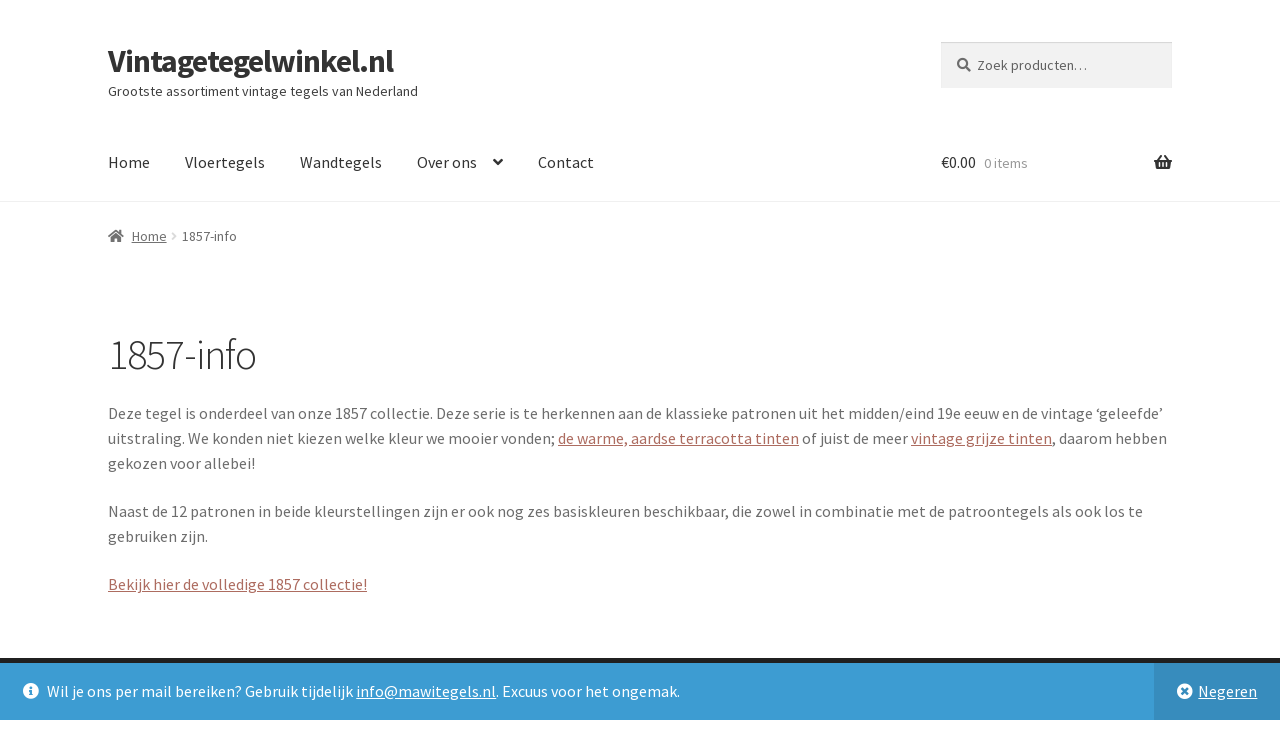

--- FILE ---
content_type: text/html; charset=UTF-8
request_url: https://vintagetegelwinkel.nl/1857-info/
body_size: 16852
content:
<!doctype html>
<html lang="nl-NL">
<head>
<meta charset="UTF-8">
<meta name="viewport" content="width=device-width, initial-scale=1">
<link rel="profile" href="http://gmpg.org/xfn/11">
<link rel="pingback" href="https://vintagetegelwinkel.nl/xmlrpc.php">

<meta name='robots' content='index, follow, max-image-preview:large, max-snippet:-1, max-video-preview:-1' />
	<style>img:is([sizes="auto" i], [sizes^="auto," i]) { contain-intrinsic-size: 3000px 1500px }</style>
	
	<!-- This site is optimized with the Yoast SEO plugin v26.8 - https://yoast.com/product/yoast-seo-wordpress/ -->
	<title>1857-info - Vintagetegelwinkel.nl</title>
	<link rel="canonical" href="https://vintagetegelwinkel.nl/1857-info/" />
	<meta property="og:locale" content="nl_NL" />
	<meta property="og:type" content="article" />
	<meta property="og:title" content="1857-info - Vintagetegelwinkel.nl" />
	<meta property="og:description" content="Deze tegel is onderdeel van onze 1857 collectie. Deze serie is te herkennen aan de klassieke patronen uit het midden/eind 19e eeuw en de vintage &#8216;geleefde&#8217; uitstraling. We konden niet kiezen welke kleur we mooier vonden; de warme, aardse terracotta tinten of juist de meer vintage grijze tinten, daarom hebben gekozen voor allebei! Naast de [&hellip;]" />
	<meta property="og:url" content="https://vintagetegelwinkel.nl/1857-info/" />
	<meta property="og:site_name" content="Vintagetegelwinkel.nl" />
	<meta name="twitter:card" content="summary_large_image" />
	<script type="application/ld+json" class="yoast-schema-graph">{"@context":"https://schema.org","@graph":[{"@type":"WebPage","@id":"https://vintagetegelwinkel.nl/1857-info/","url":"https://vintagetegelwinkel.nl/1857-info/","name":"1857-info - Vintagetegelwinkel.nl","isPartOf":{"@id":"https://vintagetegelwinkel.nl/#website"},"datePublished":"2017-06-21T19:24:00+00:00","breadcrumb":{"@id":"https://vintagetegelwinkel.nl/1857-info/#breadcrumb"},"inLanguage":"nl-NL","potentialAction":[{"@type":"ReadAction","target":["https://vintagetegelwinkel.nl/1857-info/"]}]},{"@type":"BreadcrumbList","@id":"https://vintagetegelwinkel.nl/1857-info/#breadcrumb","itemListElement":[{"@type":"ListItem","position":1,"name":"Home","item":"https://vintagetegelwinkel.nl/"},{"@type":"ListItem","position":2,"name":"1857-info"}]},{"@type":"WebSite","@id":"https://vintagetegelwinkel.nl/#website","url":"https://vintagetegelwinkel.nl/","name":"Vintagetegelwinkel.nl","description":"Grootste assortiment vintage tegels van Nederland","publisher":{"@id":"https://vintagetegelwinkel.nl/#organization"},"potentialAction":[{"@type":"SearchAction","target":{"@type":"EntryPoint","urlTemplate":"https://vintagetegelwinkel.nl/?s={search_term_string}"},"query-input":{"@type":"PropertyValueSpecification","valueRequired":true,"valueName":"search_term_string"}}],"inLanguage":"nl-NL"},{"@type":"Organization","@id":"https://vintagetegelwinkel.nl/#organization","name":"Vintagetegelwinkel.nl","url":"https://vintagetegelwinkel.nl/","logo":{"@type":"ImageObject","inLanguage":"nl-NL","@id":"https://vintagetegelwinkel.nl/#/schema/logo/image/","url":"https://vintagetegelwinkel.nl/wp-content/uploads/sites/4/2017/05/SCROLL-LOGO.png","contentUrl":"https://vintagetegelwinkel.nl/wp-content/uploads/sites/4/2017/05/SCROLL-LOGO.png","width":270,"height":128,"caption":"Vintagetegelwinkel.nl"},"image":{"@id":"https://vintagetegelwinkel.nl/#/schema/logo/image/"},"sameAs":["http://www.pinterest.com/vintagetegelwinkel"]}]}</script>
	<!-- / Yoast SEO plugin. -->


<link rel='dns-prefetch' href='//fonts.googleapis.com' />
<link rel="alternate" type="application/rss+xml" title="Vintagetegelwinkel.nl &raquo; feed" href="https://vintagetegelwinkel.nl/feed/" />
<script>
window._wpemojiSettings = {"baseUrl":"https:\/\/s.w.org\/images\/core\/emoji\/16.0.1\/72x72\/","ext":".png","svgUrl":"https:\/\/s.w.org\/images\/core\/emoji\/16.0.1\/svg\/","svgExt":".svg","source":{"concatemoji":"https:\/\/vintagetegelwinkel.nl\/wp-includes\/js\/wp-emoji-release.min.js?ver=f65604d92d2be9bda27c94e580279dcc"}};
/*! This file is auto-generated */
!function(s,n){var o,i,e;function c(e){try{var t={supportTests:e,timestamp:(new Date).valueOf()};sessionStorage.setItem(o,JSON.stringify(t))}catch(e){}}function p(e,t,n){e.clearRect(0,0,e.canvas.width,e.canvas.height),e.fillText(t,0,0);var t=new Uint32Array(e.getImageData(0,0,e.canvas.width,e.canvas.height).data),a=(e.clearRect(0,0,e.canvas.width,e.canvas.height),e.fillText(n,0,0),new Uint32Array(e.getImageData(0,0,e.canvas.width,e.canvas.height).data));return t.every(function(e,t){return e===a[t]})}function u(e,t){e.clearRect(0,0,e.canvas.width,e.canvas.height),e.fillText(t,0,0);for(var n=e.getImageData(16,16,1,1),a=0;a<n.data.length;a++)if(0!==n.data[a])return!1;return!0}function f(e,t,n,a){switch(t){case"flag":return n(e,"\ud83c\udff3\ufe0f\u200d\u26a7\ufe0f","\ud83c\udff3\ufe0f\u200b\u26a7\ufe0f")?!1:!n(e,"\ud83c\udde8\ud83c\uddf6","\ud83c\udde8\u200b\ud83c\uddf6")&&!n(e,"\ud83c\udff4\udb40\udc67\udb40\udc62\udb40\udc65\udb40\udc6e\udb40\udc67\udb40\udc7f","\ud83c\udff4\u200b\udb40\udc67\u200b\udb40\udc62\u200b\udb40\udc65\u200b\udb40\udc6e\u200b\udb40\udc67\u200b\udb40\udc7f");case"emoji":return!a(e,"\ud83e\udedf")}return!1}function g(e,t,n,a){var r="undefined"!=typeof WorkerGlobalScope&&self instanceof WorkerGlobalScope?new OffscreenCanvas(300,150):s.createElement("canvas"),o=r.getContext("2d",{willReadFrequently:!0}),i=(o.textBaseline="top",o.font="600 32px Arial",{});return e.forEach(function(e){i[e]=t(o,e,n,a)}),i}function t(e){var t=s.createElement("script");t.src=e,t.defer=!0,s.head.appendChild(t)}"undefined"!=typeof Promise&&(o="wpEmojiSettingsSupports",i=["flag","emoji"],n.supports={everything:!0,everythingExceptFlag:!0},e=new Promise(function(e){s.addEventListener("DOMContentLoaded",e,{once:!0})}),new Promise(function(t){var n=function(){try{var e=JSON.parse(sessionStorage.getItem(o));if("object"==typeof e&&"number"==typeof e.timestamp&&(new Date).valueOf()<e.timestamp+604800&&"object"==typeof e.supportTests)return e.supportTests}catch(e){}return null}();if(!n){if("undefined"!=typeof Worker&&"undefined"!=typeof OffscreenCanvas&&"undefined"!=typeof URL&&URL.createObjectURL&&"undefined"!=typeof Blob)try{var e="postMessage("+g.toString()+"("+[JSON.stringify(i),f.toString(),p.toString(),u.toString()].join(",")+"));",a=new Blob([e],{type:"text/javascript"}),r=new Worker(URL.createObjectURL(a),{name:"wpTestEmojiSupports"});return void(r.onmessage=function(e){c(n=e.data),r.terminate(),t(n)})}catch(e){}c(n=g(i,f,p,u))}t(n)}).then(function(e){for(var t in e)n.supports[t]=e[t],n.supports.everything=n.supports.everything&&n.supports[t],"flag"!==t&&(n.supports.everythingExceptFlag=n.supports.everythingExceptFlag&&n.supports[t]);n.supports.everythingExceptFlag=n.supports.everythingExceptFlag&&!n.supports.flag,n.DOMReady=!1,n.readyCallback=function(){n.DOMReady=!0}}).then(function(){return e}).then(function(){var e;n.supports.everything||(n.readyCallback(),(e=n.source||{}).concatemoji?t(e.concatemoji):e.wpemoji&&e.twemoji&&(t(e.twemoji),t(e.wpemoji)))}))}((window,document),window._wpemojiSettings);
</script>

<style id='wp-emoji-styles-inline-css'>

	img.wp-smiley, img.emoji {
		display: inline !important;
		border: none !important;
		box-shadow: none !important;
		height: 1em !important;
		width: 1em !important;
		margin: 0 0.07em !important;
		vertical-align: -0.1em !important;
		background: none !important;
		padding: 0 !important;
	}
</style>
<link rel='stylesheet' id='wp-components-css' href='https://vintagetegelwinkel.nl/wp-includes/css/dist/components/style.min.css?ver=f65604d92d2be9bda27c94e580279dcc' media='all' />
<link rel='stylesheet' id='wp-preferences-css' href='https://vintagetegelwinkel.nl/wp-includes/css/dist/preferences/style.min.css?ver=f65604d92d2be9bda27c94e580279dcc' media='all' />
<link rel='stylesheet' id='wp-block-editor-css' href='https://vintagetegelwinkel.nl/wp-includes/css/dist/block-editor/style.min.css?ver=f65604d92d2be9bda27c94e580279dcc' media='all' />
<link rel='stylesheet' id='popup-maker-block-library-style-css' href='https://vintagetegelwinkel.nl/wp-content/plugins/popup-maker/dist/packages/block-library-style.css?ver=dbea705cfafe089d65f1' media='all' />
<link rel='stylesheet' id='ion.range-slider-css' href='https://vintagetegelwinkel.nl/wp-content/plugins/yith-woocommerce-ajax-product-filter-premium/assets/css/ion.range-slider.css?ver=2.3.1' media='all' />
<link rel='stylesheet' id='yith-wcan-shortcodes-css' href='https://vintagetegelwinkel.nl/wp-content/plugins/yith-woocommerce-ajax-product-filter-premium/assets/css/shortcodes.css?ver=4.30.0' media='all' />
<style id='yith-wcan-shortcodes-inline-css'>
:root{
	--yith-wcan-filters_colors_titles: #434343;
	--yith-wcan-filters_colors_background: #FFFFFF;
	--yith-wcan-filters_colors_accent: #A7144C;
	--yith-wcan-filters_colors_accent_r: 167;
	--yith-wcan-filters_colors_accent_g: 20;
	--yith-wcan-filters_colors_accent_b: 76;
	--yith-wcan-color_swatches_border_radius: 100%;
	--yith-wcan-color_swatches_size: 30px;
	--yith-wcan-labels_style_background: #FFFFFF;
	--yith-wcan-labels_style_background_hover: #A7144C;
	--yith-wcan-labels_style_background_active: #A7144C;
	--yith-wcan-labels_style_text: #434343;
	--yith-wcan-labels_style_text_hover: #FFFFFF;
	--yith-wcan-labels_style_text_active: #FFFFFF;
	--yith-wcan-anchors_style_text: #434343;
	--yith-wcan-anchors_style_text_hover: #A7144C;
	--yith-wcan-anchors_style_text_active: #A7144C;
}
</style>
<link rel='stylesheet' id='storefront-gutenberg-blocks-css' href='https://vintagetegelwinkel.nl/wp-content/themes/storefront/assets/css/base/gutenberg-blocks.css?ver=4.6.1' media='all' />
<style id='storefront-gutenberg-blocks-inline-css'>

				.wp-block-button__link:not(.has-text-color) {
					color: #ffffff;
				}

				.wp-block-button__link:not(.has-text-color):hover,
				.wp-block-button__link:not(.has-text-color):focus,
				.wp-block-button__link:not(.has-text-color):active {
					color: #ffffff;
				}

				.wp-block-button__link:not(.has-background) {
					background-color: #333333;
				}

				.wp-block-button__link:not(.has-background):hover,
				.wp-block-button__link:not(.has-background):focus,
				.wp-block-button__link:not(.has-background):active {
					border-color: #1a1a1a;
					background-color: #1a1a1a;
				}

				.wc-block-grid__products .wc-block-grid__product .wp-block-button__link {
					background-color: #333333;
					border-color: #333333;
					color: #ffffff;
				}

				.wp-block-quote footer,
				.wp-block-quote cite,
				.wp-block-quote__citation {
					color: #6d6d6d;
				}

				.wp-block-pullquote cite,
				.wp-block-pullquote footer,
				.wp-block-pullquote__citation {
					color: #6d6d6d;
				}

				.wp-block-image figcaption {
					color: #6d6d6d;
				}

				.wp-block-separator.is-style-dots::before {
					color: #333333;
				}

				.wp-block-file a.wp-block-file__button {
					color: #ffffff;
					background-color: #333333;
					border-color: #333333;
				}

				.wp-block-file a.wp-block-file__button:hover,
				.wp-block-file a.wp-block-file__button:focus,
				.wp-block-file a.wp-block-file__button:active {
					color: #ffffff;
					background-color: #1a1a1a;
				}

				.wp-block-code,
				.wp-block-preformatted pre {
					color: #6d6d6d;
				}

				.wp-block-table:not( .has-background ):not( .is-style-stripes ) tbody tr:nth-child(2n) td {
					background-color: #fdfdfd;
				}

				.wp-block-cover .wp-block-cover__inner-container h1:not(.has-text-color),
				.wp-block-cover .wp-block-cover__inner-container h2:not(.has-text-color),
				.wp-block-cover .wp-block-cover__inner-container h3:not(.has-text-color),
				.wp-block-cover .wp-block-cover__inner-container h4:not(.has-text-color),
				.wp-block-cover .wp-block-cover__inner-container h5:not(.has-text-color),
				.wp-block-cover .wp-block-cover__inner-container h6:not(.has-text-color) {
					color: #000000;
				}

				.wc-block-components-price-slider__range-input-progress,
				.rtl .wc-block-components-price-slider__range-input-progress {
					--range-color: #ad6c60;
				}

				/* Target only IE11 */
				@media all and (-ms-high-contrast: none), (-ms-high-contrast: active) {
					.wc-block-components-price-slider__range-input-progress {
						background: #ad6c60;
					}
				}

				.wc-block-components-button:not(.is-link) {
					background-color: #333333;
					color: #15913e;
				}

				.wc-block-components-button:not(.is-link):hover,
				.wc-block-components-button:not(.is-link):focus,
				.wc-block-components-button:not(.is-link):active {
					background-color: #1a1a1a;
					color: #15913e;
				}

				.wc-block-components-button:not(.is-link):disabled {
					background-color: #333333;
					color: #15913e;
				}

				.wc-block-cart__submit-container {
					background-color: #ffffff;
				}

				.wc-block-cart__submit-container::before {
					color: rgba(220,220,220,0.5);
				}

				.wc-block-components-order-summary-item__quantity {
					background-color: #ffffff;
					border-color: #6d6d6d;
					box-shadow: 0 0 0 2px #ffffff;
					color: #6d6d6d;
				}
			
</style>
<link rel='stylesheet' id='contact-form-7-css' href='https://vintagetegelwinkel.nl/wp-content/plugins/contact-form-7/includes/css/styles.css?ver=6.1.4' media='all' />
<link rel='stylesheet' id='parcelpro-css' href='https://vintagetegelwinkel.nl/wp-content/plugins/woo-parcel-pro/public/css/parcelpro-public.css?ver=1.9.0' media='all' />
<link rel='stylesheet' id='follow-up-emails-css' href='https://vintagetegelwinkel.nl/wp-content/plugins/woocommerce-follow-up-emails/templates/followups.css?ver=4.9.51' media='all' />
<style id='woocommerce-inline-inline-css'>
.woocommerce form .form-row .required { visibility: visible; }
</style>
<link rel='stylesheet' id='brands-styles-css' href='https://vintagetegelwinkel.nl/wp-content/plugins/woocommerce/assets/css/brands.css?ver=10.0.5' media='all' />
<link rel='stylesheet' id='storefront-style-css' href='https://vintagetegelwinkel.nl/wp-content/themes/storefront/style.css?ver=4.6.1' media='all' />
<style id='storefront-style-inline-css'>

			.main-navigation ul li a,
			.site-title a,
			ul.menu li a,
			.site-branding h1 a,
			button.menu-toggle,
			button.menu-toggle:hover,
			.handheld-navigation .dropdown-toggle {
				color: #333333;
			}

			button.menu-toggle,
			button.menu-toggle:hover {
				border-color: #333333;
			}

			.main-navigation ul li a:hover,
			.main-navigation ul li:hover > a,
			.site-title a:hover,
			.site-header ul.menu li.current-menu-item > a {
				color: #747474;
			}

			table:not( .has-background ) th {
				background-color: #f8f8f8;
			}

			table:not( .has-background ) tbody td {
				background-color: #fdfdfd;
			}

			table:not( .has-background ) tbody tr:nth-child(2n) td,
			fieldset,
			fieldset legend {
				background-color: #fbfbfb;
			}

			.site-header,
			.secondary-navigation ul ul,
			.main-navigation ul.menu > li.menu-item-has-children:after,
			.secondary-navigation ul.menu ul,
			.storefront-handheld-footer-bar,
			.storefront-handheld-footer-bar ul li > a,
			.storefront-handheld-footer-bar ul li.search .site-search,
			button.menu-toggle,
			button.menu-toggle:hover {
				background-color: #ffffff;
			}

			p.site-description,
			.site-header,
			.storefront-handheld-footer-bar {
				color: #404040;
			}

			button.menu-toggle:after,
			button.menu-toggle:before,
			button.menu-toggle span:before {
				background-color: #333333;
			}

			h1, h2, h3, h4, h5, h6, .wc-block-grid__product-title {
				color: #333333;
			}

			.widget h1 {
				border-bottom-color: #333333;
			}

			body,
			.secondary-navigation a {
				color: #6d6d6d;
			}

			.widget-area .widget a,
			.hentry .entry-header .posted-on a,
			.hentry .entry-header .post-author a,
			.hentry .entry-header .post-comments a,
			.hentry .entry-header .byline a {
				color: #727272;
			}

			a {
				color: #ad6c60;
			}

			a:focus,
			button:focus,
			.button.alt:focus,
			input:focus,
			textarea:focus,
			input[type="button"]:focus,
			input[type="reset"]:focus,
			input[type="submit"]:focus,
			input[type="email"]:focus,
			input[type="tel"]:focus,
			input[type="url"]:focus,
			input[type="password"]:focus,
			input[type="search"]:focus {
				outline-color: #ad6c60;
			}

			button, input[type="button"], input[type="reset"], input[type="submit"], .button, .widget a.button {
				background-color: #333333;
				border-color: #333333;
				color: #ffffff;
			}

			button:hover, input[type="button"]:hover, input[type="reset"]:hover, input[type="submit"]:hover, .button:hover, .widget a.button:hover {
				background-color: #1a1a1a;
				border-color: #1a1a1a;
				color: #ffffff;
			}

			button.alt, input[type="button"].alt, input[type="reset"].alt, input[type="submit"].alt, .button.alt, .widget-area .widget a.button.alt {
				background-color: #333333;
				border-color: #333333;
				color: #15913e;
			}

			button.alt:hover, input[type="button"].alt:hover, input[type="reset"].alt:hover, input[type="submit"].alt:hover, .button.alt:hover, .widget-area .widget a.button.alt:hover {
				background-color: #1a1a1a;
				border-color: #1a1a1a;
				color: #15913e;
			}

			.pagination .page-numbers li .page-numbers.current {
				background-color: #e6e6e6;
				color: #636363;
			}

			#comments .comment-list .comment-content .comment-text {
				background-color: #f8f8f8;
			}

			.site-footer {
				background-color: #f0f0f0;
				color: #6d6d6d;
			}

			.site-footer a:not(.button):not(.components-button) {
				color: #333333;
			}

			.site-footer .storefront-handheld-footer-bar a:not(.button):not(.components-button) {
				color: #333333;
			}

			.site-footer h1, .site-footer h2, .site-footer h3, .site-footer h4, .site-footer h5, .site-footer h6, .site-footer .widget .widget-title, .site-footer .widget .widgettitle {
				color: #333333;
			}

			.page-template-template-homepage.has-post-thumbnail .type-page.has-post-thumbnail .entry-title {
				color: #000000;
			}

			.page-template-template-homepage.has-post-thumbnail .type-page.has-post-thumbnail .entry-content {
				color: #000000;
			}

			@media screen and ( min-width: 768px ) {
				.secondary-navigation ul.menu a:hover {
					color: #595959;
				}

				.secondary-navigation ul.menu a {
					color: #404040;
				}

				.main-navigation ul.menu ul.sub-menu,
				.main-navigation ul.nav-menu ul.children {
					background-color: #f0f0f0;
				}

				.site-header {
					border-bottom-color: #f0f0f0;
				}
			}
</style>
<link rel='stylesheet' id='storefront-icons-css' href='https://vintagetegelwinkel.nl/wp-content/themes/storefront/assets/css/base/icons.css?ver=4.6.1' media='all' />
<link rel='stylesheet' id='storefront-fonts-css' href='https://fonts.googleapis.com/css?family=Source+Sans+Pro%3A400%2C300%2C300italic%2C400italic%2C600%2C700%2C900&#038;subset=latin%2Clatin-ext&#038;ver=4.6.1' media='all' />
<link rel='stylesheet' id='mollie-applepaydirect-css' href='https://vintagetegelwinkel.nl/wp-content/plugins/mollie-payments-for-woocommerce/public/css/mollie-applepaydirect.min.css?ver=1768879019' media='screen' />
<link rel='stylesheet' id='storefront-woocommerce-style-css' href='https://vintagetegelwinkel.nl/wp-content/themes/storefront/assets/css/woocommerce/woocommerce.css?ver=4.6.1' media='all' />
<style id='storefront-woocommerce-style-inline-css'>
@font-face {
				font-family: star;
				src: url(https://vintagetegelwinkel.nl/wp-content/plugins/woocommerce/assets/fonts/star.eot);
				src:
					url(https://vintagetegelwinkel.nl/wp-content/plugins/woocommerce/assets/fonts/star.eot?#iefix) format("embedded-opentype"),
					url(https://vintagetegelwinkel.nl/wp-content/plugins/woocommerce/assets/fonts/star.woff) format("woff"),
					url(https://vintagetegelwinkel.nl/wp-content/plugins/woocommerce/assets/fonts/star.ttf) format("truetype"),
					url(https://vintagetegelwinkel.nl/wp-content/plugins/woocommerce/assets/fonts/star.svg#star) format("svg");
				font-weight: 400;
				font-style: normal;
			}
			@font-face {
				font-family: WooCommerce;
				src: url(https://vintagetegelwinkel.nl/wp-content/plugins/woocommerce/assets/fonts/WooCommerce.eot);
				src:
					url(https://vintagetegelwinkel.nl/wp-content/plugins/woocommerce/assets/fonts/WooCommerce.eot?#iefix) format("embedded-opentype"),
					url(https://vintagetegelwinkel.nl/wp-content/plugins/woocommerce/assets/fonts/WooCommerce.woff) format("woff"),
					url(https://vintagetegelwinkel.nl/wp-content/plugins/woocommerce/assets/fonts/WooCommerce.ttf) format("truetype"),
					url(https://vintagetegelwinkel.nl/wp-content/plugins/woocommerce/assets/fonts/WooCommerce.svg#WooCommerce) format("svg");
				font-weight: 400;
				font-style: normal;
			}

			a.cart-contents,
			.site-header-cart .widget_shopping_cart a {
				color: #333333;
			}

			a.cart-contents:hover,
			.site-header-cart .widget_shopping_cart a:hover,
			.site-header-cart:hover > li > a {
				color: #747474;
			}

			table.cart td.product-remove,
			table.cart td.actions {
				border-top-color: #ffffff;
			}

			.storefront-handheld-footer-bar ul li.cart .count {
				background-color: #333333;
				color: #ffffff;
				border-color: #ffffff;
			}

			.woocommerce-tabs ul.tabs li.active a,
			ul.products li.product .price,
			.onsale,
			.wc-block-grid__product-onsale,
			.widget_search form:before,
			.widget_product_search form:before {
				color: #6d6d6d;
			}

			.woocommerce-breadcrumb a,
			a.woocommerce-review-link,
			.product_meta a {
				color: #727272;
			}

			.wc-block-grid__product-onsale,
			.onsale {
				border-color: #6d6d6d;
			}

			.star-rating span:before,
			.quantity .plus, .quantity .minus,
			p.stars a:hover:after,
			p.stars a:after,
			.star-rating span:before,
			#payment .payment_methods li input[type=radio]:first-child:checked+label:before {
				color: #ad6c60;
			}

			.widget_price_filter .ui-slider .ui-slider-range,
			.widget_price_filter .ui-slider .ui-slider-handle {
				background-color: #ad6c60;
			}

			.order_details {
				background-color: #f8f8f8;
			}

			.order_details > li {
				border-bottom: 1px dotted #e3e3e3;
			}

			.order_details:before,
			.order_details:after {
				background: -webkit-linear-gradient(transparent 0,transparent 0),-webkit-linear-gradient(135deg,#f8f8f8 33.33%,transparent 33.33%),-webkit-linear-gradient(45deg,#f8f8f8 33.33%,transparent 33.33%)
			}

			#order_review {
				background-color: #ffffff;
			}

			#payment .payment_methods > li .payment_box,
			#payment .place-order {
				background-color: #fafafa;
			}

			#payment .payment_methods > li:not(.woocommerce-notice) {
				background-color: #f5f5f5;
			}

			#payment .payment_methods > li:not(.woocommerce-notice):hover {
				background-color: #f0f0f0;
			}

			.woocommerce-pagination .page-numbers li .page-numbers.current {
				background-color: #e6e6e6;
				color: #636363;
			}

			.wc-block-grid__product-onsale,
			.onsale,
			.woocommerce-pagination .page-numbers li .page-numbers:not(.current) {
				color: #6d6d6d;
			}

			p.stars a:before,
			p.stars a:hover~a:before,
			p.stars.selected a.active~a:before {
				color: #6d6d6d;
			}

			p.stars.selected a.active:before,
			p.stars:hover a:before,
			p.stars.selected a:not(.active):before,
			p.stars.selected a.active:before {
				color: #ad6c60;
			}

			.single-product div.product .woocommerce-product-gallery .woocommerce-product-gallery__trigger {
				background-color: #333333;
				color: #ffffff;
			}

			.single-product div.product .woocommerce-product-gallery .woocommerce-product-gallery__trigger:hover {
				background-color: #1a1a1a;
				border-color: #1a1a1a;
				color: #ffffff;
			}

			.button.added_to_cart:focus,
			.button.wc-forward:focus {
				outline-color: #ad6c60;
			}

			.added_to_cart,
			.site-header-cart .widget_shopping_cart a.button,
			.wc-block-grid__products .wc-block-grid__product .wp-block-button__link {
				background-color: #333333;
				border-color: #333333;
				color: #ffffff;
			}

			.added_to_cart:hover,
			.site-header-cart .widget_shopping_cart a.button:hover,
			.wc-block-grid__products .wc-block-grid__product .wp-block-button__link:hover {
				background-color: #1a1a1a;
				border-color: #1a1a1a;
				color: #ffffff;
			}

			.added_to_cart.alt, .added_to_cart, .widget a.button.checkout {
				background-color: #333333;
				border-color: #333333;
				color: #15913e;
			}

			.added_to_cart.alt:hover, .added_to_cart:hover, .widget a.button.checkout:hover {
				background-color: #1a1a1a;
				border-color: #1a1a1a;
				color: #15913e;
			}

			.button.loading {
				color: #333333;
			}

			.button.loading:hover {
				background-color: #333333;
			}

			.button.loading:after {
				color: #ffffff;
			}

			@media screen and ( min-width: 768px ) {
				.site-header-cart .widget_shopping_cart,
				.site-header .product_list_widget li .quantity {
					color: #404040;
				}

				.site-header-cart .widget_shopping_cart .buttons,
				.site-header-cart .widget_shopping_cart .total {
					background-color: #f5f5f5;
				}

				.site-header-cart .widget_shopping_cart {
					background-color: #f0f0f0;
				}
			}
				.storefront-product-pagination a {
					color: #6d6d6d;
					background-color: #ffffff;
				}
				.storefront-sticky-add-to-cart {
					color: #6d6d6d;
					background-color: #ffffff;
				}

				.storefront-sticky-add-to-cart a:not(.button) {
					color: #333333;
				}
</style>
<link rel='stylesheet' id='storefront-child-style-css' href='https://vintagetegelwinkel.nl/wp-content/themes/storefront-child/style.css?ver=1.0.0' media='all' />
<link rel='stylesheet' id='storefront-woocommerce-brands-style-css' href='https://vintagetegelwinkel.nl/wp-content/themes/storefront/assets/css/woocommerce/extensions/brands.css?ver=4.6.1' media='all' />
<link rel='stylesheet' id='moove_gdpr_frontend-css' href='https://vintagetegelwinkel.nl/wp-content/plugins/gdpr-cookie-compliance/dist/styles/gdpr-main.css?ver=5.0.1' media='all' />
<style id='moove_gdpr_frontend-inline-css'>
#moove_gdpr_cookie_modal,#moove_gdpr_cookie_info_bar,.gdpr_cookie_settings_shortcode_content{font-family:&#039;Nunito&#039;,sans-serif}#moove_gdpr_save_popup_settings_button{background-color:#373737;color:#fff}#moove_gdpr_save_popup_settings_button:hover{background-color:#000}#moove_gdpr_cookie_info_bar .moove-gdpr-info-bar-container .moove-gdpr-info-bar-content a.mgbutton,#moove_gdpr_cookie_info_bar .moove-gdpr-info-bar-container .moove-gdpr-info-bar-content button.mgbutton{background-color:#0C4DA2}#moove_gdpr_cookie_modal .moove-gdpr-modal-content .moove-gdpr-modal-footer-content .moove-gdpr-button-holder a.mgbutton,#moove_gdpr_cookie_modal .moove-gdpr-modal-content .moove-gdpr-modal-footer-content .moove-gdpr-button-holder button.mgbutton,.gdpr_cookie_settings_shortcode_content .gdpr-shr-button.button-green{background-color:#0C4DA2;border-color:#0C4DA2}#moove_gdpr_cookie_modal .moove-gdpr-modal-content .moove-gdpr-modal-footer-content .moove-gdpr-button-holder a.mgbutton:hover,#moove_gdpr_cookie_modal .moove-gdpr-modal-content .moove-gdpr-modal-footer-content .moove-gdpr-button-holder button.mgbutton:hover,.gdpr_cookie_settings_shortcode_content .gdpr-shr-button.button-green:hover{background-color:#fff;color:#0C4DA2}#moove_gdpr_cookie_modal .moove-gdpr-modal-content .moove-gdpr-modal-close i,#moove_gdpr_cookie_modal .moove-gdpr-modal-content .moove-gdpr-modal-close span.gdpr-icon{background-color:#0C4DA2;border:1px solid #0C4DA2}#moove_gdpr_cookie_info_bar span.change-settings-button.focus-g,#moove_gdpr_cookie_info_bar span.change-settings-button:focus,#moove_gdpr_cookie_info_bar button.change-settings-button.focus-g,#moove_gdpr_cookie_info_bar button.change-settings-button:focus{-webkit-box-shadow:0 0 1px 3px #0C4DA2;-moz-box-shadow:0 0 1px 3px #0C4DA2;box-shadow:0 0 1px 3px #0C4DA2}#moove_gdpr_cookie_modal .moove-gdpr-modal-content .moove-gdpr-modal-close i:hover,#moove_gdpr_cookie_modal .moove-gdpr-modal-content .moove-gdpr-modal-close span.gdpr-icon:hover,#moove_gdpr_cookie_info_bar span[data-href]>u.change-settings-button{color:#0C4DA2}#moove_gdpr_cookie_modal .moove-gdpr-modal-content .moove-gdpr-modal-left-content #moove-gdpr-menu li.menu-item-selected a span.gdpr-icon,#moove_gdpr_cookie_modal .moove-gdpr-modal-content .moove-gdpr-modal-left-content #moove-gdpr-menu li.menu-item-selected button span.gdpr-icon{color:inherit}#moove_gdpr_cookie_modal .moove-gdpr-modal-content .moove-gdpr-modal-left-content #moove-gdpr-menu li a span.gdpr-icon,#moove_gdpr_cookie_modal .moove-gdpr-modal-content .moove-gdpr-modal-left-content #moove-gdpr-menu li button span.gdpr-icon{color:inherit}#moove_gdpr_cookie_modal .gdpr-acc-link{line-height:0;font-size:0;color:transparent;position:absolute}#moove_gdpr_cookie_modal .moove-gdpr-modal-content .moove-gdpr-modal-close:hover i,#moove_gdpr_cookie_modal .moove-gdpr-modal-content .moove-gdpr-modal-left-content #moove-gdpr-menu li a,#moove_gdpr_cookie_modal .moove-gdpr-modal-content .moove-gdpr-modal-left-content #moove-gdpr-menu li button,#moove_gdpr_cookie_modal .moove-gdpr-modal-content .moove-gdpr-modal-left-content #moove-gdpr-menu li button i,#moove_gdpr_cookie_modal .moove-gdpr-modal-content .moove-gdpr-modal-left-content #moove-gdpr-menu li a i,#moove_gdpr_cookie_modal .moove-gdpr-modal-content .moove-gdpr-tab-main .moove-gdpr-tab-main-content a:hover,#moove_gdpr_cookie_info_bar.moove-gdpr-dark-scheme .moove-gdpr-info-bar-container .moove-gdpr-info-bar-content a.mgbutton:hover,#moove_gdpr_cookie_info_bar.moove-gdpr-dark-scheme .moove-gdpr-info-bar-container .moove-gdpr-info-bar-content button.mgbutton:hover,#moove_gdpr_cookie_info_bar.moove-gdpr-dark-scheme .moove-gdpr-info-bar-container .moove-gdpr-info-bar-content a:hover,#moove_gdpr_cookie_info_bar.moove-gdpr-dark-scheme .moove-gdpr-info-bar-container .moove-gdpr-info-bar-content button:hover,#moove_gdpr_cookie_info_bar.moove-gdpr-dark-scheme .moove-gdpr-info-bar-container .moove-gdpr-info-bar-content span.change-settings-button:hover,#moove_gdpr_cookie_info_bar.moove-gdpr-dark-scheme .moove-gdpr-info-bar-container .moove-gdpr-info-bar-content button.change-settings-button:hover,#moove_gdpr_cookie_info_bar.moove-gdpr-dark-scheme .moove-gdpr-info-bar-container .moove-gdpr-info-bar-content u.change-settings-button:hover,#moove_gdpr_cookie_info_bar span[data-href]>u.change-settings-button,#moove_gdpr_cookie_info_bar.moove-gdpr-dark-scheme .moove-gdpr-info-bar-container .moove-gdpr-info-bar-content a.mgbutton.focus-g,#moove_gdpr_cookie_info_bar.moove-gdpr-dark-scheme .moove-gdpr-info-bar-container .moove-gdpr-info-bar-content button.mgbutton.focus-g,#moove_gdpr_cookie_info_bar.moove-gdpr-dark-scheme .moove-gdpr-info-bar-container .moove-gdpr-info-bar-content a.focus-g,#moove_gdpr_cookie_info_bar.moove-gdpr-dark-scheme .moove-gdpr-info-bar-container .moove-gdpr-info-bar-content button.focus-g,#moove_gdpr_cookie_info_bar.moove-gdpr-dark-scheme .moove-gdpr-info-bar-container .moove-gdpr-info-bar-content a.mgbutton:focus,#moove_gdpr_cookie_info_bar.moove-gdpr-dark-scheme .moove-gdpr-info-bar-container .moove-gdpr-info-bar-content button.mgbutton:focus,#moove_gdpr_cookie_info_bar.moove-gdpr-dark-scheme .moove-gdpr-info-bar-container .moove-gdpr-info-bar-content a:focus,#moove_gdpr_cookie_info_bar.moove-gdpr-dark-scheme .moove-gdpr-info-bar-container .moove-gdpr-info-bar-content button:focus,#moove_gdpr_cookie_info_bar.moove-gdpr-dark-scheme .moove-gdpr-info-bar-container .moove-gdpr-info-bar-content span.change-settings-button.focus-g,span.change-settings-button:focus,button.change-settings-button.focus-g,button.change-settings-button:focus,#moove_gdpr_cookie_info_bar.moove-gdpr-dark-scheme .moove-gdpr-info-bar-container .moove-gdpr-info-bar-content u.change-settings-button.focus-g,#moove_gdpr_cookie_info_bar.moove-gdpr-dark-scheme .moove-gdpr-info-bar-container .moove-gdpr-info-bar-content u.change-settings-button:focus{color:#0C4DA2}#moove_gdpr_cookie_modal .moove-gdpr-branding.focus-g span,#moove_gdpr_cookie_modal .moove-gdpr-modal-content .moove-gdpr-tab-main a.focus-g{color:#0C4DA2}#moove_gdpr_cookie_modal.gdpr_lightbox-hide{display:none}
</style>
<script src="https://vintagetegelwinkel.nl/wp-includes/js/jquery/jquery.min.js?ver=3.7.1" id="jquery-core-js"></script>
<script src="https://vintagetegelwinkel.nl/wp-includes/js/jquery/jquery-migrate.min.js?ver=3.4.1" id="jquery-migrate-js"></script>
<script src="https://vintagetegelwinkel.nl/wp-includes/js/dist/hooks.min.js?ver=4d63a3d491d11ffd8ac6" id="wp-hooks-js"></script>
<script src="https://vintagetegelwinkel.nl/wp-content/plugins/woo-parcel-pro/public/js/parcelpro-public.js?ver=1.9.0" id="parcelpro-js"></script>
<script id="fue-account-subscriptions-js-extra">
var FUE = {"ajaxurl":"https:\/\/vintagetegelwinkel.nl\/wp-admin\/admin-ajax.php","ajax_loader":"https:\/\/vintagetegelwinkel.nl\/wp-content\/plugins\/woocommerce-follow-up-emails\/templates\/images\/ajax-loader.gif"};
</script>
<script src="https://vintagetegelwinkel.nl/wp-content/plugins/woocommerce-follow-up-emails/templates/js/fue-account-subscriptions.js?ver=4.9.51" id="fue-account-subscriptions-js"></script>
<script src="https://vintagetegelwinkel.nl/wp-content/plugins/woocommerce/assets/js/jquery-blockui/jquery.blockUI.min.js?ver=2.7.0-wc.10.0.5" id="jquery-blockui-js" data-wp-strategy="defer"></script>
<script id="wc-add-to-cart-js-extra">
var wc_add_to_cart_params = {"ajax_url":"\/wp-admin\/admin-ajax.php","wc_ajax_url":"\/?wc-ajax=%%endpoint%%","i18n_view_cart":"Bekijk winkelwagen","cart_url":"https:\/\/vintagetegelwinkel.nl\/winkelmand\/","is_cart":"","cart_redirect_after_add":"no"};
</script>
<script src="https://vintagetegelwinkel.nl/wp-content/plugins/woocommerce/assets/js/frontend/add-to-cart.min.js?ver=10.0.5" id="wc-add-to-cart-js" defer data-wp-strategy="defer"></script>
<script src="https://vintagetegelwinkel.nl/wp-content/plugins/woocommerce/assets/js/js-cookie/js.cookie.min.js?ver=2.1.4-wc.10.0.5" id="js-cookie-js" data-wp-strategy="defer"></script>
<script id="woocommerce-js-extra">
var woocommerce_params = {"ajax_url":"\/wp-admin\/admin-ajax.php","wc_ajax_url":"\/?wc-ajax=%%endpoint%%","i18n_password_show":"Wachtwoord weergeven","i18n_password_hide":"Wachtwoord verbergen"};
</script>
<script src="https://vintagetegelwinkel.nl/wp-content/plugins/woocommerce/assets/js/frontend/woocommerce.min.js?ver=10.0.5" id="woocommerce-js" data-wp-strategy="defer"></script>
<script id="wc-cart-fragments-js-extra">
var wc_cart_fragments_params = {"ajax_url":"\/wp-admin\/admin-ajax.php","wc_ajax_url":"\/?wc-ajax=%%endpoint%%","cart_hash_key":"wc_cart_hash_afbc4c4d12393059b9d699c3e6c3f417","fragment_name":"wc_fragments_afbc4c4d12393059b9d699c3e6c3f417","request_timeout":"5000"};
</script>
<script src="https://vintagetegelwinkel.nl/wp-content/plugins/woocommerce/assets/js/frontend/cart-fragments.min.js?ver=10.0.5" id="wc-cart-fragments-js" defer data-wp-strategy="defer"></script>
<script id="wpm-js-extra">
var wpm = {"ajax_url":"https:\/\/vintagetegelwinkel.nl\/wp-admin\/admin-ajax.php","root":"https:\/\/vintagetegelwinkel.nl\/wp-json\/","nonce_wp_rest":"2ef1091f72","nonce_ajax":"1a5c2e4112"};
</script>
<script src="https://vintagetegelwinkel.nl/wp-content/plugins/woocommerce-google-adwords-conversion-tracking-tag/js/public/free/wpm-public.p1.min.js?ver=1.54.1" id="wpm-js"></script>
<script id="wc_additional_fees_script-js-extra">
var add_fee_vars = {"add_fee_ajaxurl":"https:\/\/vintagetegelwinkel.nl\/wp-admin\/admin-ajax.php","add_fee_nonce":"8740fde094","add_fee_loader":"https:\/\/vintagetegelwinkel.nl\/wp-content\/plugins\/woocommerce-additional-fees\/images\/loading.gif","alert_ajax_error":"An internal server error occured in processing a request. Please try again or contact us. Thank you. "};
</script>
<script src="https://vintagetegelwinkel.nl/wp-content/plugins/woocommerce-additional-fees/js/wc_additional_fees.js?ver=f65604d92d2be9bda27c94e580279dcc" id="wc_additional_fees_script-js"></script>
<link rel="https://api.w.org/" href="https://vintagetegelwinkel.nl/wp-json/" /><link rel="alternate" title="JSON" type="application/json" href="https://vintagetegelwinkel.nl/wp-json/wp/v2/pages/11070" /><link rel="EditURI" type="application/rsd+xml" title="RSD" href="https://vintagetegelwinkel.nl/xmlrpc.php?rsd" />

<link rel='shortlink' href='https://vintagetegelwinkel.nl/?p=11070' />
<link rel="alternate" title="oEmbed (JSON)" type="application/json+oembed" href="https://vintagetegelwinkel.nl/wp-json/oembed/1.0/embed?url=https%3A%2F%2Fvintagetegelwinkel.nl%2F1857-info%2F" />
<link rel="alternate" title="oEmbed (XML)" type="text/xml+oembed" href="https://vintagetegelwinkel.nl/wp-json/oembed/1.0/embed?url=https%3A%2F%2Fvintagetegelwinkel.nl%2F1857-info%2F&#038;format=xml" />
	<noscript><style>.woocommerce-product-gallery{ opacity: 1 !important; }</style></noscript>
	
<!-- START Pixel Manager for WooCommerce -->

		<script>

			window.wpmDataLayer = window.wpmDataLayer || {};
			window.wpmDataLayer = Object.assign(window.wpmDataLayer, {"cart":{},"cart_item_keys":{},"version":{"number":"1.54.1","pro":false,"eligible_for_updates":false,"distro":"fms","beta":false,"show":true},"pixels":[],"shop":{"list_name":"Page | 1857-info","list_id":"page_1857-info","page_type":"page","currency":"EUR","selectors":{"addToCart":[],"beginCheckout":[]},"order_duplication_prevention":true,"view_item_list_trigger":{"test_mode":false,"background_color":"green","opacity":0.5,"repeat":true,"timeout":1000,"threshold":0.8},"variations_output":true,"session_active":false},"page":{"id":11070,"title":"1857-info","type":"page","categories":[],"parent":{"id":0,"title":"1857-info","type":"page","categories":[]}},"general":{"user_logged_in":false,"scroll_tracking_thresholds":[],"page_id":11070,"exclude_domains":[],"server_2_server":{"active":false,"user_agent_exclude_patterns":[],"ip_exclude_list":[],"pageview_event_s2s":{"is_active":false,"pixels":[]}},"consent_management":{"explicit_consent":false},"lazy_load_pmw":false,"chunk_base_path":"https://vintagetegelwinkel.nl/wp-content/plugins/woocommerce-google-adwords-conversion-tracking-tag/js/public/free/","modules":{"load_deprecated_functions":true}}});

		</script>

		
<!-- END Pixel Manager for WooCommerce -->
<link rel="icon" href="https://vintagetegelwinkel.nl/wp-content/uploads/sites/4/2017/05/cropped-SCROLL-LOGO-32x32.png" sizes="32x32" />
<link rel="icon" href="https://vintagetegelwinkel.nl/wp-content/uploads/sites/4/2017/05/cropped-SCROLL-LOGO-192x192.png" sizes="192x192" />
<link rel="apple-touch-icon" href="https://vintagetegelwinkel.nl/wp-content/uploads/sites/4/2017/05/cropped-SCROLL-LOGO-180x180.png" />
<meta name="msapplication-TileImage" content="https://vintagetegelwinkel.nl/wp-content/uploads/sites/4/2017/05/cropped-SCROLL-LOGO-270x270.png" />
</head>

<body class="wp-singular page-template-default page page-id-11070 wp-embed-responsive wp-theme-storefront wp-child-theme-storefront-child theme-storefront woocommerce-demo-store woocommerce-no-js yith-wcan-pro group-blog storefront-full-width-content storefront-align-wide left-sidebar woocommerce-active">

<p role="complementary" aria-label="Winkelbericht" class="woocommerce-store-notice demo_store" data-notice-id="86d7de21ca02efcf1dee8196d70250fa" style="display:none;">Wil je ons per mail bereiken? Gebruik tijdelijk <a href="mailto:info@mawitegels.nl">info@mawitegels.nl</a>. Excuus voor het ongemak. <a role="button" href="#" class="woocommerce-store-notice__dismiss-link">Negeren</a></p>

<div id="page" class="hfeed site">
	
	<header id="masthead" class="site-header" role="banner" style="">

		<div class="col-full">		<a class="skip-link screen-reader-text" href="#site-navigation">Ga door naar navigatie</a>
		<a class="skip-link screen-reader-text" href="#content">Ga naar de inhoud</a>
				<div class="site-branding">
			<div class="beta site-title"><a href="https://vintagetegelwinkel.nl/" rel="home">Vintagetegelwinkel.nl</a></div><p class="site-description">Grootste assortiment vintage tegels van Nederland</p>		</div>
					<div class="site-search">
				<div class="widget woocommerce widget_product_search"><form role="search" method="get" class="woocommerce-product-search" action="https://vintagetegelwinkel.nl/">
	<label class="screen-reader-text" for="woocommerce-product-search-field-0">Zoeken naar:</label>
	<input type="search" id="woocommerce-product-search-field-0" class="search-field" placeholder="Zoek producten&hellip;" value="" name="s" />
	<button type="submit" value="Zoeken" class="">Zoeken</button>
	<input type="hidden" name="post_type" value="product" />
</form>
</div>			</div>
			</div><div class="storefront-primary-navigation"><div class="col-full">		<nav id="site-navigation" class="main-navigation" role="navigation" aria-label="Hoofdmenu">
		<button id="site-navigation-menu-toggle" class="menu-toggle" aria-controls="site-navigation" aria-expanded="false"><span>Menu</span></button>
			<div class="primary-navigation"><ul id="menu-hoofdmenu" class="menu"><li id="menu-item-9473" class="menu-item menu-item-type-custom menu-item-object-custom menu-item-home menu-item-9473"><a href="https://vintagetegelwinkel.nl">Home</a></li>
<li id="menu-item-9545" class="menu-item menu-item-type-post_type menu-item-object-page menu-item-home menu-item-9545"><a href="https://vintagetegelwinkel.nl/">Vloertegels</a></li>
<li id="menu-item-9479" class="menu-item menu-item-type-post_type menu-item-object-page menu-item-9479"><a href="https://vintagetegelwinkel.nl/wandtegels/">Wandtegels</a></li>
<li id="menu-item-9684" class="menu-item menu-item-type-post_type menu-item-object-page menu-item-has-children menu-item-9684"><a href="https://vintagetegelwinkel.nl/over-ons/">Over ons</a>
<ul class="sub-menu">
	<li id="menu-item-9683" class="menu-item menu-item-type-post_type menu-item-object-page menu-item-9683"><a href="https://vintagetegelwinkel.nl/klantenservice/">Klantenservice</a></li>
	<li id="menu-item-9687" class="menu-item menu-item-type-post_type menu-item-object-page menu-item-9687"><a href="https://vintagetegelwinkel.nl/retour-informatie/">Retour informatie</a></li>
	<li id="menu-item-11895" class="menu-item menu-item-type-post_type menu-item-object-page menu-item-11895"><a href="https://vintagetegelwinkel.nl/klachten/">Klachten</a></li>
	<li id="menu-item-9681" class="menu-item menu-item-type-post_type menu-item-object-page menu-item-9681"><a href="https://vintagetegelwinkel.nl/veel-gestelde-vragen/">Veel gestelde vragen</a></li>
	<li id="menu-item-18773" class="menu-item menu-item-type-post_type menu-item-object-page menu-item-18773"><a href="https://vintagetegelwinkel.nl/levertijden/">Levertijden</a></li>
</ul>
</li>
<li id="menu-item-9474" class="menu-item menu-item-type-post_type menu-item-object-page menu-item-9474"><a href="https://vintagetegelwinkel.nl/contact/">Contact</a></li>
</ul></div><div class="menu"><ul>
<li ><a href="https://vintagetegelwinkel.nl/">Home</a></li><li class="page_item page-item-11070 current_page_item"><a href="https://vintagetegelwinkel.nl/1857-info/" aria-current="page">1857-info</a></li>
<li class="page_item page-item-12361"><a href="https://vintagetegelwinkel.nl/1857-info-6/">1857-info-6</a></li>
<li class="page_item page-item-11073"><a href="https://vintagetegelwinkel.nl/1857-info-non-stock/">1857-info-non-stock</a></li>
<li class="page_item page-item-11071"><a href="https://vintagetegelwinkel.nl/1857-specs/">1857-specs</a></li>
<li class="page_item page-item-12365"><a href="https://vintagetegelwinkel.nl/1857-specs-6/">1857-specs-6</a></li>
<li class="page_item page-item-11074"><a href="https://vintagetegelwinkel.nl/1857-specs-non-stock/">1857-specs-non-stock</a></li>
<li class="page_item page-item-12353"><a href="https://vintagetegelwinkel.nl/1900-specs/">1900-specs</a></li>
<li class="page_item page-item-10803"><a href="https://vintagetegelwinkel.nl/wp-meta-seo-404-page/">404 error page</a></li>
<li class="page_item page-item-19189"><a href="https://vintagetegelwinkel.nl/winkel-open-dicht/">Aangepaste openingstijden</a></li>
<li class="page_item page-item-7"><a href="https://vintagetegelwinkel.nl/afrekenen/">Afrekenen</a></li>
<li class="page_item page-item-10770"><a href="https://vintagetegelwinkel.nl/afspraak-maken/">Afspraak maken</a></li>
<li class="page_item page-item-9538"><a href="https://vintagetegelwinkel.nl/algemene-voorwaarden/">Algemene voorwaarden</a></li>
<li class="page_item page-item-23075"><a href="https://vintagetegelwinkel.nl/arte-specs/">arte-specs</a></li>
<li class="page_item page-item-12223"><a href="https://vintagetegelwinkel.nl/azulejos-specs/">Azulejos specs</a></li>
<li class="page_item page-item-12224"><a href="https://vintagetegelwinkel.nl/azulejos-info/">Azulejos-info</a></li>
<li class="page_item page-item-11270"><a href="https://vintagetegelwinkel.nl/bel-air/">Bel-air</a></li>
<li class="page_item page-item-11162"><a href="https://vintagetegelwinkel.nl/bel-air-specs/">Bel-Air-Specs</a></li>
<li class="page_item page-item-22450"><a href="https://vintagetegelwinkel.nl/castillo-info/">Castillo info</a></li>
<li class="page_item page-item-22453"><a href="https://vintagetegelwinkel.nl/castillo-info-2/">Castillo info</a></li>
<li class="page_item page-item-22457"><a href="https://vintagetegelwinkel.nl/castillo-info-3/">Castillo info</a></li>
<li class="page_item page-item-23082"><a href="https://vintagetegelwinkel.nl/castillo-specs-2/">castillo specs</a></li>
<li class="page_item page-item-22459"><a href="https://vintagetegelwinkel.nl/castillo-specs/">castillo specs</a></li>
<li class="page_item page-item-24452"><a href="https://vintagetegelwinkel.nl/champagne-info/">Champagne info</a></li>
<li class="page_item page-item-24454"><a href="https://vintagetegelwinkel.nl/champagne-specs/">Champagne specs</a></li>
<li class="page_item page-item-18187"><a href="https://vintagetegelwinkel.nl/chateau-info/">Chateau-info</a></li>
<li class="page_item page-item-18188"><a href="https://vintagetegelwinkel.nl/chateau-info-2/">Chateau-info</a></li>
<li class="page_item page-item-18189"><a href="https://vintagetegelwinkel.nl/chateau-specs/">Chateau-specs</a></li>
<li class="page_item page-item-18190"><a href="https://vintagetegelwinkel.nl/chateau-specs-2/">Chateau-specs</a></li>
<li class="page_item page-item-12409"><a href="https://vintagetegelwinkel.nl/codicer-informatie/">Codicer informatie</a></li>
<li class="page_item page-item-10957"><a href="https://vintagetegelwinkel.nl/sample-info/">Copy of sample-info</a></li>
<li class="page_item page-item-23824"><a href="https://vintagetegelwinkel.nl/cottage-info/">cottage-info</a></li>
<li class="page_item page-item-23849"><a href="https://vintagetegelwinkel.nl/cottage-pasblokje-specs/">cottage-pasblokje-specs</a></li>
<li class="page_item page-item-23826"><a href="https://vintagetegelwinkel.nl/cottage-specs/">cottage-specs</a></li>
<li class="page_item page-item-23829"><a href="https://vintagetegelwinkel.nl/cottage-specs-2/">cottage-specs</a></li>
<li class="page_item page-item-12580"><a href="https://vintagetegelwinkel.nl/craquele-specs/">craquele-specs</a></li>
<li class="page_item page-item-11271"><a href="https://vintagetegelwinkel.nl/dolce-vita-informatie-2/">Dolce Vita Informatie</a></li>
<li class="page_item page-item-11167"><a href="https://vintagetegelwinkel.nl/dolce-vita-informatie/">Dolce Vita Informatie</a></li>
<li class="page_item page-item-11168"><a href="https://vintagetegelwinkel.nl/dolce-vita-specs/">Dolce Vita Specs</a></li>
<li class="page_item page-item-12340"><a href="https://vintagetegelwinkel.nl/vodevil-effen-tegel-specs/">Effen tegel specs</a></li>
<li class="page_item page-item-12278"><a href="https://vintagetegelwinkel.nl/eixample-informatie/">eixample-informatie</a></li>
<li class="page_item page-item-12279"><a href="https://vintagetegelwinkel.nl/eixample-specs/">eixample-specs</a></li>
<li class="page_item page-item-10021"><a href="https://vintagetegelwinkel.nl/epoque-2017/">Epoque-2017</a></li>
<li class="page_item page-item-11165"><a href="https://vintagetegelwinkel.nl/epoque-2017-specs/">Epoque-2017-specs</a></li>
<li class="page_item page-item-11938"><a href="https://vintagetegelwinkel.nl/epoque-specs/">epoque-specs</a></li>
<li class="page_item page-item-19953"><a href="https://vintagetegelwinkel.nl/estate-informatie/">Estate-informatie</a></li>
<li class="page_item page-item-19951"><a href="https://vintagetegelwinkel.nl/estate-specs/">Estate-specs</a></li>
<li class="page_item page-item-19801"><a href="https://vintagetegelwinkel.nl/exentrico-informatie/">exentrico-informatie</a></li>
<li class="page_item page-item-19799"><a href="https://vintagetegelwinkel.nl/exentrico-specs/">exentrico-specs</a></li>
<li class="page_item page-item-19800"><a href="https://vintagetegelwinkel.nl/exentrico-specs-2/">exentrico-specs</a></li>
<li class="page_item page-item-23067"><a href="https://vintagetegelwinkel.nl/fronteira-20-info/">Fronteira-20-info</a></li>
<li class="page_item page-item-23069"><a href="https://vintagetegelwinkel.nl/fronteira-20-specs/">Fronteira-20-specs</a></li>
<li class="page_item page-item-23065"><a href="https://vintagetegelwinkel.nl/guernsey-info/">Guernsey-info</a></li>
<li class="page_item page-item-23063"><a href="https://vintagetegelwinkel.nl/guernsey-specs/">Guernsey-specs</a></li>
<li class="page_item page-item-12414"><a href="https://vintagetegelwinkel.nl/hexa-informatie/">hexa informatie</a></li>
<li class="page_item page-item-12413"><a href="https://vintagetegelwinkel.nl/hexa-specs/">hexa-specs</a></li>
<li class="page_item page-item-9513"><a href="https://vintagetegelwinkel.nl/home/">Home</a></li>
<li class="page_item page-item-11893"><a href="https://vintagetegelwinkel.nl/klachten/">Klachten</a></li>
<li class="page_item page-item-9663"><a href="https://vintagetegelwinkel.nl/klantenservice/">Klantenservice</a></li>
<li class="page_item page-item-22146"><a href="https://vintagetegelwinkel.nl/le-jardin-informatie/">Le Jardin informatie</a></li>
<li class="page_item page-item-22148"><a href="https://vintagetegelwinkel.nl/le-jardin-specs/">Le Jardin specs</a></li>
<li class="page_item page-item-22150"><a href="https://vintagetegelwinkel.nl/le-jardin-specs-2/">Le Jardin specs</a></li>
<li class="page_item page-item-18388"><a href="https://vintagetegelwinkel.nl/levertijden/">Levertijden</a></li>
<li class="page_item page-item-18423"><a href="https://vintagetegelwinkel.nl/livius-info/">Livius-info</a></li>
<li class="page_item page-item-18425"><a href="https://vintagetegelwinkel.nl/livius-specs/">Livius-specs</a></li>
<li class="page_item page-item-11166"><a href="https://vintagetegelwinkel.nl/maori-specs/">Maori-Specs</a></li>
<li class="page_item page-item-8"><a href="https://vintagetegelwinkel.nl/mijn-account/">Mijn account op vintagetegelwinkel.nl</a></li>
<li class="page_item page-item-12065"><a href="https://vintagetegelwinkel.nl/millennium-specs/">Millennium specs</a></li>
<li class="page_item page-item-22421"><a href="https://vintagetegelwinkel.nl/mono-informatie/">Mono Informatie</a></li>
<li class="page_item page-item-22419"><a href="https://vintagetegelwinkel.nl/mono-specs/">Mono specs</a></li>
<li class="page_item page-item-13003"><a href="https://vintagetegelwinkel.nl/navarra-informatie/">Navarra informatie</a></li>
<li class="page_item page-item-13005"><a href="https://vintagetegelwinkel.nl/navarra-specs/">Navarra Specs</a></li>
<li class="page_item page-item-2"><a href="https://vintagetegelwinkel.nl/contact/">Neem contact op</a></li>
<li class="page_item page-item-12108"><a href="https://vintagetegelwinkel.nl/old-concrete-info/">Old Concrete Info</a></li>
<li class="page_item page-item-12109"><a href="https://vintagetegelwinkel.nl/old-concrete-specs/">Old Concrete Specs</a></li>
<li class="page_item page-item-9659"><a href="https://vintagetegelwinkel.nl/over-ons/">Over ons</a></li>
<li class="page_item page-item-12315"><a href="https://vintagetegelwinkel.nl/palio-informatie/">palio-informatie</a></li>
<li class="page_item page-item-12316"><a href="https://vintagetegelwinkel.nl/palio-specs/">palio-specs</a></li>
<li class="page_item page-item-11937"><a href="https://vintagetegelwinkel.nl/epoque-informatie/">Paris informatie</a></li>
<li class="page_item page-item-12712"><a href="https://vintagetegelwinkel.nl/pianezza/">pianezza</a></li>
<li class="page_item page-item-12713"><a href="https://vintagetegelwinkel.nl/pianezza-specs/">pianezza specs</a></li>
<li class="page_item page-item-12679"><a href="https://vintagetegelwinkel.nl/porte-dauphine-informatie/">Porte Dauphine Informatie</a></li>
<li class="page_item page-item-12680"><a href="https://vintagetegelwinkel.nl/porte-dauphine-specs/">Porte Dauphine specs</a></li>
<li class="page_item page-item-23896"><a href="https://vintagetegelwinkel.nl/porto-info/">Porto Info</a></li>
<li class="page_item page-item-9652"><a href="https://vintagetegelwinkel.nl/privacy-beleid/">Privacy beleid</a></li>
<li class="page_item page-item-23077"><a href="https://vintagetegelwinkel.nl/quadrato-specs-3/">Quadrato specs</a></li>
<li class="page_item page-item-22616"><a href="https://vintagetegelwinkel.nl/quadrato-specs/">Quadrato specs</a></li>
<li class="page_item page-item-22618"><a href="https://vintagetegelwinkel.nl/quadrato-specs-2/">Quadrato specs</a></li>
<li class="page_item page-item-23073"><a href="https://vintagetegelwinkel.nl/quadrato-hexagon-info/">Quadrato-hexagon-info</a></li>
<li class="page_item page-item-23071"><a href="https://vintagetegelwinkel.nl/quadrato-hexagon-specs/">Quadrato-hexagon-specs</a></li>
<li class="page_item page-item-23079"><a href="https://vintagetegelwinkel.nl/quadrato-info-2/">Quadrato-info</a></li>
<li class="page_item page-item-22599"><a href="https://vintagetegelwinkel.nl/quadrato-info/">Quadrato-info</a></li>
<li class="page_item page-item-10845"><a href="https://vintagetegelwinkel.nl/retiro-handvorm/">Retiro Handvorm</a></li>
<li class="page_item page-item-12139"><a href="https://vintagetegelwinkel.nl/retiro-specs/">Retiro Specs</a></li>
<li class="page_item page-item-9650"><a href="https://vintagetegelwinkel.nl/retour-informatie/">Retour informatie</a></li>
<li class="page_item page-item-9844"><a href="https://vintagetegelwinkel.nl/revival-extra-informatie/">Revival extra informatie</a></li>
<li class="page_item page-item-21898"><a href="https://vintagetegelwinkel.nl/rock-festival-specs/">Rock Festival specs</a></li>
<li class="page_item page-item-21998"><a href="https://vintagetegelwinkel.nl/rock-festival-informatie/">rock-festival-informatie</a></li>
<li class="page_item page-item-22001"><a href="https://vintagetegelwinkel.nl/rock-festival-informatie-2/">rock-festival-informatie</a></li>
<li class="page_item page-item-22003"><a href="https://vintagetegelwinkel.nl/rock-festival-informatie-3/">rock-festival-informatie</a></li>
<li class="page_item page-item-22332"><a href="https://vintagetegelwinkel.nl/sample-lenen/">Sample Lenen</a></li>
<li class="page_item page-item-22335"><a href="https://vintagetegelwinkel.nl/sample-lenen-2/">Sample Lenen</a></li>
<li class="page_item page-item-22339"><a href="https://vintagetegelwinkel.nl/sample-lenen-3/">Sample Lenen</a></li>
<li class="page_item page-item-22344"><a href="https://vintagetegelwinkel.nl/sample-lenen-4/">Sample Lenen</a></li>
<li class="page_item page-item-22350"><a href="https://vintagetegelwinkel.nl/sample-lenen-5/">Sample Lenen</a></li>
<li class="page_item page-item-22352"><a href="https://vintagetegelwinkel.nl/sample-lenen-6/">Sample Lenen</a></li>
<li class="page_item page-item-22360"><a href="https://vintagetegelwinkel.nl/sample-lenen-7/">Sample Lenen</a></li>
<li class="page_item page-item-22362"><a href="https://vintagetegelwinkel.nl/sample-lenen-8/">Sample Lenen</a></li>
<li class="page_item page-item-9673"><a href="https://vintagetegelwinkel.nl/showroom/">Showroom</a></li>
<li class="page_item page-item-12286"><a href="https://vintagetegelwinkel.nl/sueco-informatie/">Sueco Informatie</a></li>
<li class="page_item page-item-12287"><a href="https://vintagetegelwinkel.nl/sueco-specs/">sueco specs</a></li>
<li class="page_item page-item-9819"><a href="https://vintagetegelwinkel.nl/twenties-extra-informatie/">Twenties extra informatie</a></li>
<li class="page_item page-item-9677"><a href="https://vintagetegelwinkel.nl/veel-gestelde-vragen/">Veel gestelde vragen</a></li>
<li class="page_item page-item-12339"><a href="https://vintagetegelwinkel.nl/vodevil-effen-tegel-informatie-2/">Vodevil effen tegel informatie</a></li>
<li class="page_item page-item-10555"><a href="https://vintagetegelwinkel.nl/vodevil-informatie/">Vodevil Informatie</a></li>
<li class="page_item page-item-10591"><a href="https://vintagetegelwinkel.nl/vodevil-informatie-2/">Vodevil Informatie</a></li>
<li class="page_item page-item-10843"><a href="https://vintagetegelwinkel.nl/vodevil-octogon-informatie/">Vodevil Octogon informatie</a></li>
<li class="page_item page-item-9477"><a href="https://vintagetegelwinkel.nl/wandtegels/">Wandtegels</a></li>
<li class="page_item page-item-10811"><a href="https://vintagetegelwinkel.nl/wat-zijn-metrotegels/">Wat zijn metrotegels?</a></li>
<li class="page_item page-item-5"><a href="https://vintagetegelwinkel.nl/winkel/">Winkel</a></li>
<li class="page_item page-item-6"><a href="https://vintagetegelwinkel.nl/winkelmand/">Winkelmand</a></li>
<li class="page_item page-item-9980"><a href="https://vintagetegelwinkel.nl/worldparks-info/">WorldParks info</a></li>
<li class="page_item page-item-12103"><a href="https://vintagetegelwinkel.nl/worldparks-specs/">worldparks-specs</a></li>
<li class="page_item page-item-10804"><a href="https://vintagetegelwinkel.nl/wpms-html-sitemap/">WPMS HTML Sitemap</a></li>
</ul></div>
		</nav><!-- #site-navigation -->
				<ul id="site-header-cart" class="site-header-cart menu">
			<li class="">
							<a class="cart-contents" href="https://vintagetegelwinkel.nl/winkelmand/" title="Bekijk je winkelwagen">
								<span class="woocommerce-Price-amount amount"><span class="woocommerce-Price-currencySymbol">&euro;</span>0.00</span> <span class="count">0 items</span>
			</a>
					</li>
			<li>
				<div class="widget woocommerce widget_shopping_cart"><div class="widget_shopping_cart_content"></div></div>			</li>
		</ul>
			</div></div>
	</header><!-- #masthead -->

	<div class="storefront-breadcrumb"><div class="col-full"><nav class="woocommerce-breadcrumb" aria-label="kruimelpad"><a href="https://vintagetegelwinkel.nl">Home</a><span class="breadcrumb-separator"> / </span>1857-info</nav></div></div>
	<div id="content" class="site-content" tabindex="-1">
		<div class="col-full">

		<div class="woocommerce"></div>
	<div id="primary" class="content-area">
		<main id="main" class="site-main" role="main">

			
<article id="post-11070" class="post-11070 page type-page status-publish hentry">
			<header class="entry-header">
			<h1 class="entry-title">1857-info</h1>		</header><!-- .entry-header -->
				<div class="entry-content">
			<p>Deze tegel is onderdeel van onze 1857 collectie. Deze serie is te herkennen aan de klassieke patronen uit het midden/eind 19e eeuw en de vintage &#8216;geleefde&#8217; uitstraling. We konden niet kiezen welke kleur we mooier vonden; <a href="/product-tag/terre/">de warme, aardse terracotta tinten</a> of juist de meer <a href="/product-tag/graphite/">vintage grijze tinten</a>, daarom hebben gekozen voor allebei!</p>
<p>Naast de 12 patronen in beide kleurstellingen zijn er ook nog zes basiskleuren beschikbaar, die zowel in combinatie met de patroontegels als ook los te gebruiken zijn.</p>
<p><a href="/product-categorie/1857/">Bekijk hier de volledige 1857 collectie!</a></p>
					</div><!-- .entry-content -->
		</article><!-- #post-## -->

		</main><!-- #main -->
	</div><!-- #primary -->


		</div><!-- .col-full -->
	</div><!-- #content -->

	
	<footer id="colophon" class="site-footer" role="contentinfo">
		<div class="col-full">

							<div class="footer-widgets row-1 col-3 fix">
									<div class="block footer-widget-1">
						<div id="text-14" class="widget widget_text"><span class="gamma widget-title">Contact</span>			<div class="textwidget"><p>Nijverheidsweg 10 3606 AJ Maarssen.<br />
Telefoonnumer: <a href="/contact/">Contactpagina</a></p>
<h3>Algemene voorwaarden en Privacy</h3>
<p><a href="/algemene-voorwaarden/">Algemene voorwaarden</a><br />
<a href="/privacy-beleid/">Privacy beleid</a><br />
<a href="/retour-informatie/">Retour informatie<br />
</a><a href="https://vintagetegelwinkel.nl/klachten/">Klachten</a></p>
</div>
		</div>					</div>
											<div class="block footer-widget-2">
						<div id="text-15" class="widget widget_text"><span class="gamma widget-title">Veelgestelde vragen</span>			<div class="textwidget"><p>Wat zijn jullie levertijden?</p>
<p>Kan ik aangeven wanneer de bezorger bij ons terecht kan?</p>
<p>Hebben jullie ook stijl tips?</p>
<p>Welke lijm kan ik het beste gebruiken?</p>
<p>Voor de antwoorden kun je terecht op onze <a href="/veel-gestelde-vragen/">veel gestelde vragen</a> pagina.</p>
</div>
		</div>					</div>
											<div class="block footer-widget-3">
						<div id="text-16" class="widget widget_text"><span class="gamma widget-title">Openingstijden winkel</span>			<div class="textwidget"><p>Winkel openingstijden</p>
<p>Maandag: Op afspraak<br />
Dinsdag: 10:00 &#8211; 17:30<br />
Woensdag: 10:00 &#8211; 17:30<br />
Donderdag: 10:00 &#8211; 17:30<br />
Vrijdag: 10:00 &#8211; 17:30<br />
Zaterdag:10:00 &#8211; 16:00<br />
Buiten openingstijden op afspraak</p>
</div>
		</div>					</div>
									</div><!-- .footer-widgets.row-1 -->
						<div class="site-info">
			&copy; Vintagetegelwinkel.nl 2026
							<br />
				<a class="privacy-policy-link" href="https://vintagetegelwinkel.nl/privacy-beleid/" rel="privacy-policy">Privacy beleid</a><span role="separator" aria-hidden="true"></span><a href="https://woocommerce.com" target="_blank" title="WooCommerce - Het beste eCommerceplatform voor WordPress" rel="noreferrer nofollow">Gebouwd met WooCommerce</a>.					</div><!-- .site-info -->
				<div class="storefront-handheld-footer-bar">
			<ul class="columns-3">
									<li class="my-account">
						<a href="https://vintagetegelwinkel.nl/mijn-account/">Mijn account</a>					</li>
									<li class="search">
						<a href="">Zoeken</a>			<div class="site-search">
				<div class="widget woocommerce widget_product_search"><form role="search" method="get" class="woocommerce-product-search" action="https://vintagetegelwinkel.nl/">
	<label class="screen-reader-text" for="woocommerce-product-search-field-1">Zoeken naar:</label>
	<input type="search" id="woocommerce-product-search-field-1" class="search-field" placeholder="Zoek producten&hellip;" value="" name="s" />
	<button type="submit" value="Zoeken" class="">Zoeken</button>
	<input type="hidden" name="post_type" value="product" />
</form>
</div>			</div>
								</li>
									<li class="cart">
									<a class="footer-cart-contents" href="https://vintagetegelwinkel.nl/winkelmand/">Winkelwagen				<span class="count">0</span>
			</a>
							</li>
							</ul>
		</div>
		
		</div><!-- .col-full -->
	</footer><!-- #colophon -->

	
</div><!-- #page -->

<script type="speculationrules">
{"prefetch":[{"source":"document","where":{"and":[{"href_matches":"\/*"},{"not":{"href_matches":["\/wp-*.php","\/wp-admin\/*","\/wp-content\/uploads\/sites\/4\/*","\/wp-content\/*","\/wp-content\/plugins\/*","\/wp-content\/themes\/storefront-child\/*","\/wp-content\/themes\/storefront\/*","\/*\\?(.+)"]}},{"not":{"selector_matches":"a[rel~=\"nofollow\"]"}},{"not":{"selector_matches":".no-prefetch, .no-prefetch a"}}]},"eagerness":"conservative"}]}
</script>

			<script>(function(d, s, id) {
			var js, fjs = d.getElementsByTagName(s)[0];
			js = d.createElement(s); js.id = id;
			js.src = 'https://connect.facebook.net/nl_NL/sdk/xfbml.customerchat.js#xfbml=1&version=v6.0&autoLogAppEvents=1'
			fjs.parentNode.insertBefore(js, fjs);
			}(document, 'script', 'facebook-jssdk'));</script>
			<div class="fb-customerchat" attribution="wordpress" attribution_version="2.3" page_id="206881223246142"></div>

				<!--copyscapeskip-->
	<aside id="moove_gdpr_cookie_info_bar" class="moove-gdpr-info-bar-hidden moove-gdpr-align-center moove-gdpr-dark-scheme gdpr_infobar_postion_bottom" aria-label="GDPR cookie banner" style="display: none;">
	<div class="moove-gdpr-info-bar-container">
		<div class="moove-gdpr-info-bar-content">
		
<div class="moove-gdpr-cookie-notice">
  <p>We gebruiken cookies om je de beste ervaring op onze site te bieden.</p><p>Je kunt meer te weten komen over welke cookies we gebruiken of ze uitschakelen in <button  aria-haspopup="true" data-href="#moove_gdpr_cookie_modal" class="change-settings-button">settings</button>.</p></div>
<!--  .moove-gdpr-cookie-notice -->
		
<div class="moove-gdpr-button-holder">
			<button class="mgbutton moove-gdpr-infobar-allow-all gdpr-fbo-0" aria-label="Accepteer" >Accepteer</button>
		</div>
<!--  .button-container -->
		</div>
		<!-- moove-gdpr-info-bar-content -->
	</div>
	<!-- moove-gdpr-info-bar-container -->
	</aside>
	<!-- #moove_gdpr_cookie_info_bar -->
	<!--/copyscapeskip-->
<script type="application/ld+json">{"@context":"https:\/\/schema.org\/","@type":"BreadcrumbList","itemListElement":[{"@type":"ListItem","position":1,"item":{"name":"Home","@id":"https:\/\/vintagetegelwinkel.nl"}},{"@type":"ListItem","position":2,"item":{"name":"1857-info","@id":"https:\/\/vintagetegelwinkel.nl\/1857-info\/"}}]}</script>	<script>
		(function () {
			var c = document.body.className;
			c = c.replace(/woocommerce-no-js/, 'woocommerce-js');
			document.body.className = c;
		})();
	</script>
	<link rel='stylesheet' id='wc-blocks-style-css' href='https://vintagetegelwinkel.nl/wp-content/plugins/woocommerce/assets/client/blocks/wc-blocks.css?ver=wc-10.0.5' media='all' />
<script src="https://vintagetegelwinkel.nl/wp-content/plugins/yith-woocommerce-ajax-product-filter-premium/assets/js/ion.range-slider.min.js?ver=2.3.1" id="ion.range-slider-js"></script>
<script src="https://vintagetegelwinkel.nl/wp-content/plugins/woocommerce/assets/js/accounting/accounting.min.js?ver=0.4.2" id="accounting-js"></script>
<script src="https://vintagetegelwinkel.nl/wp-content/plugins/woocommerce/assets/js/selectWoo/selectWoo.full.min.js?ver=1.0.9-wc.10.0.5" id="selectWoo-js" data-wp-strategy="defer"></script>
<script id="yith-wcan-shortcodes-js-extra">
var yith_wcan_shortcodes = {"query_param":"yith_wcan","supported_taxonomies":["product_brand","product_cat","product_tag","pa_kleur","pa_oppervlak","pa_oppervlak-tegels","pa_vorm"],"content":"#content","change_browser_url":"1","instant_filters":"1","ajax_filters":"1","reload_on_back":"1","show_clear_filter":"","scroll_top":"","scroll_target":"","modal_on_mobile":"","session_param":"filter_session","show_current_children":"","loader":"","toggles_open_on_modal":"","mobile_media_query":"991","base_url":"https:\/\/vintagetegelwinkel.nl\/1857-info\/","terms_per_page":"10","currency_format":{"symbol":"&euro;","decimal":".","thousand":",","precision":2,"format":"%s%v"},"labels":{"empty_option":"Alle","search_placeholder":"Zoeken...","no_items":"Geen item gevonden","show_more":"Toon %d meer","close":"Sluiten","save":"Opslaan","show_results":"Resultaten weergeven","clear_selection":"Wissen","clear_all_selections":"Alles wissen"},"instant_horizontal_filter":""};
</script>
<script src="https://vintagetegelwinkel.nl/wp-content/plugins/yith-woocommerce-ajax-product-filter-premium/assets/js/yith-wcan-shortcodes.min.js?ver=4.30.0" id="yith-wcan-shortcodes-js"></script>
<script src="https://vintagetegelwinkel.nl/wp-includes/js/dist/i18n.min.js?ver=5e580eb46a90c2b997e6" id="wp-i18n-js"></script>
<script id="wp-i18n-js-after">
wp.i18n.setLocaleData( { 'text direction\u0004ltr': [ 'ltr' ] } );
</script>
<script src="https://vintagetegelwinkel.nl/wp-content/plugins/contact-form-7/includes/swv/js/index.js?ver=6.1.4" id="swv-js"></script>
<script id="contact-form-7-js-translations">
( function( domain, translations ) {
	var localeData = translations.locale_data[ domain ] || translations.locale_data.messages;
	localeData[""].domain = domain;
	wp.i18n.setLocaleData( localeData, domain );
} )( "contact-form-7", {"translation-revision-date":"2025-11-30 09:13:36+0000","generator":"GlotPress\/4.0.3","domain":"messages","locale_data":{"messages":{"":{"domain":"messages","plural-forms":"nplurals=2; plural=n != 1;","lang":"nl"},"This contact form is placed in the wrong place.":["Dit contactformulier staat op de verkeerde plek."],"Error:":["Fout:"]}},"comment":{"reference":"includes\/js\/index.js"}} );
</script>
<script id="contact-form-7-js-before">
var wpcf7 = {
    "api": {
        "root": "https:\/\/vintagetegelwinkel.nl\/wp-json\/",
        "namespace": "contact-form-7\/v1"
    },
    "cached": 1
};
</script>
<script src="https://vintagetegelwinkel.nl/wp-content/plugins/contact-form-7/includes/js/index.js?ver=6.1.4" id="contact-form-7-js"></script>
<script id="fue-front-script-js-extra">
var FUE_Front = {"is_logged_in":"","ajaxurl":"https:\/\/vintagetegelwinkel.nl\/wp-admin\/admin-ajax.php"};
</script>
<script src="https://vintagetegelwinkel.nl/wp-content/plugins/woocommerce-follow-up-emails/templates/js/fue-front.js?ver=4.9.51" id="fue-front-script-js"></script>
<script src="https://vintagetegelwinkel.nl/wp-content/themes/storefront/assets/js/navigation.min.js?ver=4.6.1" id="storefront-navigation-js"></script>
<script src="https://vintagetegelwinkel.nl/wp-content/plugins/woocommerce/assets/js/sourcebuster/sourcebuster.min.js?ver=10.0.5" id="sourcebuster-js-js"></script>
<script id="wc-order-attribution-js-extra">
var wc_order_attribution = {"params":{"lifetime":1.0e-5,"session":30,"base64":false,"ajaxurl":"https:\/\/vintagetegelwinkel.nl\/wp-admin\/admin-ajax.php","prefix":"wc_order_attribution_","allowTracking":true},"fields":{"source_type":"current.typ","referrer":"current_add.rf","utm_campaign":"current.cmp","utm_source":"current.src","utm_medium":"current.mdm","utm_content":"current.cnt","utm_id":"current.id","utm_term":"current.trm","utm_source_platform":"current.plt","utm_creative_format":"current.fmt","utm_marketing_tactic":"current.tct","session_entry":"current_add.ep","session_start_time":"current_add.fd","session_pages":"session.pgs","session_count":"udata.vst","user_agent":"udata.uag"}};
</script>
<script src="https://vintagetegelwinkel.nl/wp-content/plugins/woocommerce/assets/js/frontend/order-attribution.min.js?ver=10.0.5" id="wc-order-attribution-js"></script>
<script src="https://vintagetegelwinkel.nl/wp-content/themes/storefront/assets/js/woocommerce/header-cart.min.js?ver=4.6.1" id="storefront-header-cart-js"></script>
<script src="https://vintagetegelwinkel.nl/wp-content/themes/storefront/assets/js/footer.min.js?ver=4.6.1" id="storefront-handheld-footer-bar-js"></script>
<script src="https://vintagetegelwinkel.nl/wp-content/themes/storefront/assets/js/woocommerce/extensions/brands.min.js?ver=4.6.1" id="storefront-woocommerce-brands-js"></script>
<script id="moove_gdpr_frontend-js-extra">
var moove_frontend_gdpr_scripts = {"ajaxurl":"https:\/\/vintagetegelwinkel.nl\/wp-admin\/admin-ajax.php","post_id":"11070","plugin_dir":"https:\/\/vintagetegelwinkel.nl\/wp-content\/plugins\/gdpr-cookie-compliance","show_icons":"all","is_page":"1","ajax_cookie_removal":"false","strict_init":"2","enabled_default":{"third_party":0,"advanced":0,"performance":0,"preference":0},"geo_location":"false","force_reload":"false","is_single":"","hide_save_btn":"false","current_user":"0","cookie_expiration":"365","script_delay":"2000","close_btn_action":"1","close_btn_rdr":"","scripts_defined":"{\"cache\":true,\"header\":\"\",\"body\":\"\",\"footer\":\"\",\"thirdparty\":{\"header\":\"\",\"body\":\"\",\"footer\":\"\"},\"advanced\":{\"header\":\"\",\"body\":\"\",\"footer\":\"\"}}","gdpr_scor":"true","wp_lang":"","wp_consent_api":"false"};
</script>
<script src="https://vintagetegelwinkel.nl/wp-content/plugins/gdpr-cookie-compliance/dist/scripts/main.js?ver=5.0.1" id="moove_gdpr_frontend-js"></script>
<script id="moove_gdpr_frontend-js-after">
var gdpr_consent__strict = "true"
var gdpr_consent__thirdparty = "false"
var gdpr_consent__advanced = "false"
var gdpr_consent__performance = "false"
var gdpr_consent__preference = "false"
var gdpr_consent__cookies = "strict"
</script>

    
	<!--copyscapeskip-->
	<!-- V1 -->
	<dialog id="moove_gdpr_cookie_modal" class="gdpr_lightbox-hide" aria-modal="true" aria-label="GDPR Instellingen scherm">
	<div class="moove-gdpr-modal-content moove-clearfix logo-position-left moove_gdpr_modal_theme_v1">
		    
		<button class="moove-gdpr-modal-close" autofocus aria-label="Sluit AVG/GDPR cookie instellingen">
			<span class="gdpr-sr-only">Sluit AVG/GDPR cookie instellingen</span>
			<span class="gdpr-icon moovegdpr-arrow-close"></span>
		</button>
				<div class="moove-gdpr-modal-left-content">
		
<div class="moove-gdpr-company-logo-holder">
	<img src="https://vintagetegelwinkel.nl/wp-content/plugins/gdpr-cookie-compliance/dist/images/gdpr-logo.png" alt="Vintagetegelwinkel.nl"   width="350"  height="233"  class="img-responsive" />
</div>
<!--  .moove-gdpr-company-logo-holder -->
		<ul id="moove-gdpr-menu">
			
<li class="menu-item-on menu-item-privacy_overview menu-item-selected">
	<button data-href="#privacy_overview" class="moove-gdpr-tab-nav" aria-label="Privacyoverzicht">
	<span class="gdpr-nav-tab-title">Privacyoverzicht</span>
	</button>
</li>

	<li class="menu-item-strict-necessary-cookies menu-item-off">
	<button data-href="#strict-necessary-cookies" class="moove-gdpr-tab-nav" aria-label="Strikt noodzakelijke cookies">
		<span class="gdpr-nav-tab-title">Strikt noodzakelijke cookies</span>
	</button>
	</li>





		</ul>
		
<div class="moove-gdpr-branding-cnt">
			<a href="https://wordpress.org/plugins/gdpr-cookie-compliance/" rel="noopener noreferrer" target="_blank" class='moove-gdpr-branding'>Powered by&nbsp; <span>GDPR Cookie Compliance</span></a>
		</div>
<!--  .moove-gdpr-branding -->
		</div>
		<!--  .moove-gdpr-modal-left-content -->
		<div class="moove-gdpr-modal-right-content">
		<div class="moove-gdpr-modal-title">
			 
		</div>
		<!-- .moove-gdpr-modal-ritle -->
		<div class="main-modal-content">

			<div class="moove-gdpr-tab-content">
			
<div id="privacy_overview" class="moove-gdpr-tab-main">
		<span class="tab-title">Privacyoverzicht</span>
		<div class="moove-gdpr-tab-main-content">
	<p>Deze site maakt gebruik van cookies, zodat wij je de best mogelijke gebruikerservaring kunnen bieden. Cookie-informatie wordt opgeslagen in je browser en voert functies uit zoals het herkennen wanneer je terugkeert naar onze site en helpt ons team om te begrijpen welke delen van de site je het meest interessant en nuttig vindt.</p>
		</div>
	<!--  .moove-gdpr-tab-main-content -->

</div>
<!-- #privacy_overview -->
			
  <div id="strict-necessary-cookies" class="moove-gdpr-tab-main" style="display:none">
    <span class="tab-title">Strikt noodzakelijke cookies</span>
    <div class="moove-gdpr-tab-main-content">
      <p>Strikt noodzakelijke cookie moet te allen tijde worden ingeschakeld, zodat we je voorkeuren voor cookie instellingen kunnen opslaan.</p>
      <div class="moove-gdpr-status-bar gdpr-checkbox-disabled checkbox-selected">
        <div class="gdpr-cc-form-wrap">
          <div class="gdpr-cc-form-fieldset">
            <label class="cookie-switch" for="moove_gdpr_strict_cookies">    
              <span class="gdpr-sr-only">In-/uitschakelen cookies</span>        
              <input type="checkbox" aria-label="Strikt noodzakelijke cookies" disabled checked="checked"  value="check" name="moove_gdpr_strict_cookies" id="moove_gdpr_strict_cookies">
              <span class="cookie-slider cookie-round gdpr-sr" data-text-enable="Ingeschakeld" data-text-disabled="Uitgeschakeld">
                <span class="gdpr-sr-label">
                  <span class="gdpr-sr-enable">Ingeschakeld</span>
                  <span class="gdpr-sr-disable">Uitgeschakeld</span>
                </span>
              </span>
            </label>
          </div>
          <!-- .gdpr-cc-form-fieldset -->
        </div>
        <!-- .gdpr-cc-form-wrap -->
      </div>
      <!-- .moove-gdpr-status-bar -->
                                              
    </div>
    <!--  .moove-gdpr-tab-main-content -->
  </div>
  <!-- #strict-necesarry-cookies -->
			
			
									
			</div>
			<!--  .moove-gdpr-tab-content -->
		</div>
		<!--  .main-modal-content -->
		<div class="moove-gdpr-modal-footer-content">
			<div class="moove-gdpr-button-holder">
						<button class="mgbutton moove-gdpr-modal-allow-all button-visible" aria-label="Alles inschakelen">Alles inschakelen</button>
								<button class="mgbutton moove-gdpr-modal-save-settings button-visible" aria-label="Instellingen opslaan">Instellingen opslaan</button>
				</div>
<!--  .moove-gdpr-button-holder -->
		</div>
		<!--  .moove-gdpr-modal-footer-content -->
		</div>
		<!--  .moove-gdpr-modal-right-content -->

		<div class="moove-clearfix"></div>

	</div>
	<!--  .moove-gdpr-modal-content -->
	</dialog>
	<!-- #moove_gdpr_cookie_modal -->
	<!--/copyscapeskip-->

</body>
</html>


<!-- Page cached by LiteSpeed Cache 7.3.0.1 on 2026-01-25 12:17:41 -->